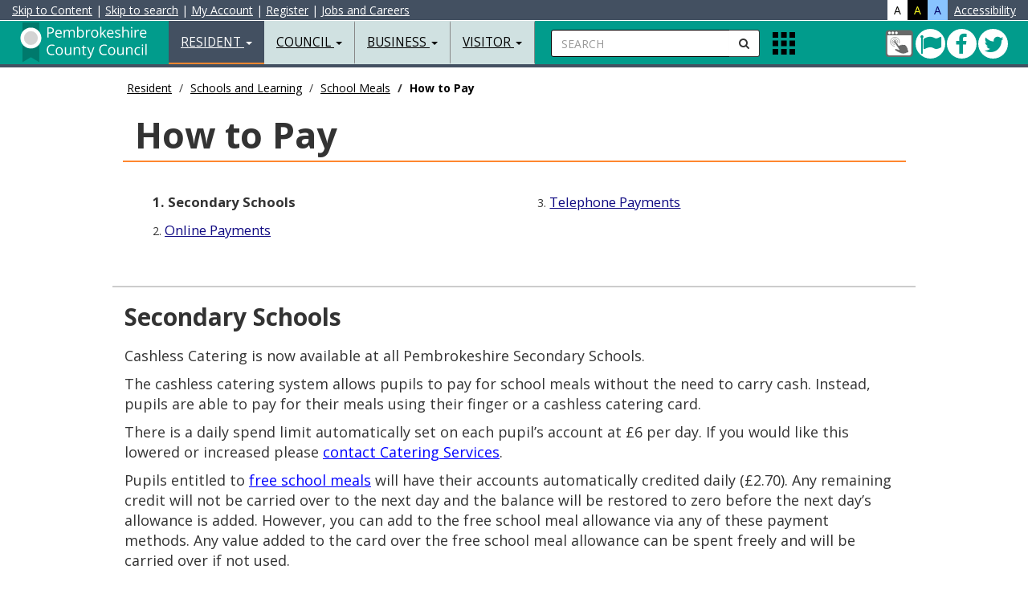

--- FILE ---
content_type: text/html
request_url: https://www.pembrokeshire.gov.uk/cashless-how-to-pay/cashless-catering-secondary-schools
body_size: 37899
content:
<!DOCTYPE html>
<html lang="en-gb">
<head>

<meta charset="utf-8">
<meta http-equiv="X-UA-Compatible" content="IE=edge">
<meta name="viewport" content="width=device-width, initial-scale=1.0, minimum-scale=1.0" />



<title>Secondary Schools - Pembrokeshire County Council</title>

<!-- BING VERIFY META DATA -->
<meta name="msvalidate.01" content="A784555C2FDC373F6480E31CF49FAF80" />
<!-- GOOGLE VERIFY META DATA -->
<meta name="google-site-verification" content="Cq-rVCaDzWhG-GTQBY-SYtJeDDnCYC28b2iI4BredRg" />
<!-- ALT LANG META DATA -->
<link rel="alternate" hreflang="cy" href="https://www.sir-benfro.gov.uk/cashless-sut-i-dalu/arlwyo-heb-arian-ysgolion-uwchradd">
<!-- AUTH META DATA -->
<meta content="authenticity_token" name="csrf-param">
<meta content="00f02tPV3a0N1is0U1m11XA8jmusCz4397Hy4FR4V117E33mtT21052oB9O486x68IG75vz0392237lHAbG7bbEP6E365jJ9Lh9z" name="csrf-token">
<!-- CMS META DATA -->
<meta name="theme-color" content="#000000">
<meta name="msapplication-navbutton-color" content="#000000">
<meta name="apple-mobile-web-app-capable" content="yes">
<meta name="apple-mobile-web-app-status-bar-style" content="black">
<meta name="robots" content="INDEX, NOODP">
<meta name="description" content="">
<meta name="keywords" content="">
<meta property="fb:app_id" content="365990863114">
<meta property="og:type" content="article">
<meta property="og:title" content="Secondary Schools">
<meta property="og:url" content="https://www.pembrokeshire.gov.uk/cashless-how-to-pay">
<meta property="og:image" content="https://cdn.pembrokeshire.gov.uk/images/logo-share.png">
<meta property="og:image:width" content="200">
<meta property="og:image:height" content="200">
<meta property="og:description" content="">
<meta property="article:published_time" content="2017-07-21T15:19:00+00:00">
<meta property="article:expiration_time" content="2033-10-25T00:00:00+00:00">
<meta property="article:author" content="https://www.facebook.com/PembrokeshireCountyCouncil">
<meta name="twitter:card" content="summary">
<meta name="twitter:site" content="@Pembrokeshire">
<meta name="twitter:creator" content="@Pembrokeshire">
<meta name="twitter:url" content="https://www.pembrokeshire.gov.uk/cashless-how-to-pay">
<meta name="twitter:title" content="Secondary Schools">
<meta name="twitter:text:description" content="">
<meta name="twitter:image" content="https://cdn.pembrokeshire.gov.uk/images/logo-share.png">

<!-- BOOTSTRAP -->
<link href="https://cdn.pembrokeshire.gov.uk/bootstrap/bootstrap.min.css" rel="stylesheet">

<!-- MODERNIZR -->
<script src="https://cdn.pembrokeshire.gov.uk/js/modernizr-custom.js"></script>

<!-- OWL STYLES -->
<link rel="stylesheet" href="https://cdn.pembrokeshire.gov.uk/css/owl.carousel.css">

<!-- FONT AWESOME STYLES --> 
<link href="https://cdn.pembrokeshire.gov.uk/css/font-awesome.min.css" rel="stylesheet">

<!-- GOOGLE FONTS -->
<link href="https://fonts.googleapis.com/css?family=Open+Sans:400,400italic,500,700,900" rel="stylesheet" type="text/css">
<link href="https://fonts.googleapis.com/css?family=Roboto" rel="stylesheet">
<link href="https://fonts.googleapis.com/css?family=Raleway" rel="stylesheet">


<!-- NEWS TIMELINE -->
<link rel="stylesheet" type="text/css" href="https://cdn.pembrokeshire.gov.uk/css/timeline.css">

<!-- IE BUG FIX STYLES --> 
<link href="https://cdn.pembrokeshire.gov.uk/css/ie10-viewport-bug-workaround.css" rel="stylesheet">

<!-- JS LOAD -->
<script src="https://cdn.pembrokeshire.gov.uk/js/jquery.min.js"></script>
<script src="https://cdn.pembrokeshire.gov.uk/bootstrap/bootstrap.min.js"></script>

<script src="https://cdn.pembrokeshire.gov.uk/js/jquery.matchHeight.js"></script>

<!--[if lt IE 9]>
  <script src="https://oss.maxcdn.com/html5shiv/3.7.2/html5shiv.min.js"></script>
  <script src="https://oss.maxcdn.com/respond/1.4.2/respond.min.js"></script>
<![endif]-->

  <!-- CMS RICH SNIPPET DATA -->
  <script type="application/ld+json">
  {
    "@context": "https://www.schema.org",
    "@type": "GovernmentOrganization",
    "name": "https://www.facebook.com/PembrokeshireCountyCouncil",
    "url": "https://www.pembrokeshire.gov.uk/cashless-how-to-pay/cashless-catering-secondary-schools",
    "address": {
      "@type": "PostalAddress",
      "streetAddress": "County Hall",
      "addressLocality": "Haverfordwest",
      "addressRegion": "Pembrokeshire",
      "postalCode": "SA61 1TP",
      "addressCountry": "UK"
      }
    }
  </script>
<script type="application/ld+json">{ "@context": "https://schema.org", "@type": "BreadcrumbList", "itemListElement": [{"@type": "ListItem", "position": 1, "item": { "@id": "https://www.pembrokeshire.gov.uk/resident", "name": "Resident" } },{"@type": "ListItem", "position": 2, "item": { "@id": "https://www.pembrokeshire.gov.uk/schools-and-learning", "name": "Schools and Learning" } },{"@type": "ListItem", "position": 3, "item": { "@id": "https://www.pembrokeshire.gov.uk/school-meals", "name": "School Meals" } },{"@type": "ListItem", "position": 4, "item": { "@id": "https://www.pembrokeshire.gov.uk/cashless-how-to-pay", "name": "How to Pay" } }] } </script>

<!-- PCC STYLES -->
<link href="https://cdn.pembrokeshire.gov.uk/css/pcc-third.css" rel="stylesheet">

<!--OPEN LAYERS-->
<!--<link rel='stylesheet' href='https://cdn.pembrokeshire.gov.uk/modularmaps/ol4_6_5.css'>
<script src='https://cdn.pembrokeshire.gov.uk/modularmaps/ol4_6_5.js'></script>	
<script src='https://cdn.pembrokeshire.gov.uk/modularmaps/proj4.js'></script>-->

<script src='https://cdn.pembrokeshire.gov.uk/modularmaps/2.0/proj4.js'></script>
<script src="https://cdn.pembrokeshire.gov.uk/modularmaps/2.0/ol/dist/ol.js"></script>
<link rel="stylesheet" href="https://cdn.pembrokeshire.gov.uk/modularmaps/2.0/ol/ol.css">



</head>

<body data-lang="eng"><!--  cookiecuttr template, please do not remove  --><!-- ^^^^ ReadTextFile(template_cookieassent.htm) ^^^^ -->

<!-- Latest Version -->
<script src="https://cc.cdn.civiccomputing.com/9/cookieControl-9.x.min.js" type="text/javascript"></script>

<script src="https://cdn.pembrokeshire.gov.uk/js/cookieconfig.js"></script>


<div id="search-bar">
<a name="skiptosearch"></a>
   <form style="width:100%; padding-top:13px;  padding-left:20px;"  method="get" action="/search">
    <div class="input-group">
<label for="mobSearch" class="nodisplay">Search</label>
      <input type="text" class="form-control input-search" name="q" id="mobSearch" placeholder="Enter your keywords here...">
      <span class="input-group-btn">
      <button class="btn btn-default btn-search" type="submit" name="search button" style="border-radius:0px 0px 0px 0px;"><i class="fa fa-search"></i><span class="nodisplay">Submit Search</span></button>
      </span> <button id="closeTopSearch" style="background-color:rgba(225,225,225,0); border:none" class="fa fa-times"><span class="nodisplay">close search</span></button></div>
  </form>
</div>
<nav class="navbar navbar-default navbar-fixed-top">
  <div class="container-fluid" style="" id="AccessibilityBar">
 
  <a id="contentSkip" href="#skip" title="Skip to content">Skip to Content</a> <!--&#187; -->| <a id="searchSkip" href="#skiptosearch" title="Skip to search">Skip to search</a> | <a href="https://account.pembrokeshire.gov.uk/">My Account</a><span class="hidden-xs"> | </span><a class="hidden-xs" href="https://login.pembrokeshire.gov.uk/en/Register?clientId=79D778B2-5265-4312-89EA-FFB023D4E374">Register</a><span class="hidden-xs"> | </span><a class="hidden-xs" href="/jobs-and-careers">Jobs and Careers</a>

<div style="color:#fff; float:right;"> 
<div style="background-color:#fff; color:#000;float:left; padding-left:8px; padding-right:8px; cursor:pointer;" id="standardView" class="accessibilityColour" role="button"  tabindex="0">A</div>
<div style="background-color:#000; color:#fcff2b;float:left; padding-left:8px; padding-right:8px; cursor:pointer;" id="hicontrastView" class="accessibilityColour" role="button" tabindex="0">A</div>
<div style="background-color:#89c4ff; color:#000066;float:left; padding-left:8px; padding-right:8px; cursor:pointer;" id="blueschemeView" class="accessibilityColour" role="button" tabindex="0">A</div>
<div style="float:left; padding-left:8px;"><a href="/accessibility/accessibility-statement">Accessibility</a></div>
 </div>
 
  </div>
  <div class="container-fluid"> 

    <!-- Brand and toggle get grouped for better mobile display -->
	
    <div class="navbar-header" id="navHeaderLeft">
      <button type="button" id="navColToggle" class="navbar-toggle collapsed" data-toggle="collapse" data-target="#bs-example-navbar-collapse-1" aria-expanded="false"> <span class="sr-only">Toggle navigation</span> <span class="icon-bar"></span> <span class="icon-bar"></span> <span class="icon-bar"></span> </button>
      <div id="colBtnContain" class="visible-xs">
        <button class="btn btn-default btn-search navSearchBtn" id="colSearchBtn" type="button"><i class="fa fa-search"></i><span class="nodisplay">Search</span></button>

        <button alt="Apps" class="gridIcon" data-html="true" data-toggle="popover" title="Apps" data-content="<p class='popMe'></p>" data-placement="bottom"><span class="nodisplay">Apps Menu</span></button>
 </div>
      <div class="navbar-brand"><a href="/resident" class="pull-left" id="logoLink" title="Resident Home Page">
<img src="https://cdn.pembrokeshire.gov.uk/images/top-left-logo-white-eng.svg" alt="Pembrokeshire County Council Logo - Home" style="width: 180px; height: 55px;">
<span class="nodisplay">Resident Home Page</span></a> </div>
    </div>
    
    <!-- Collect the nav links, forms, and other content for toggling -->
    <div class="collapse navbar-collapse" id="bs-example-navbar-collapse-1">
      <ul class="nav navbar-nav">
        <li class="dropdown active"> <a href="#" class="dropdown-toggle" data-toggle="dropdown" role="button" aria-haspopup="true" aria-expanded="false">Resident <span class="caret"></span></a>
        
<!-- BOOT_TOPNAV START -->
          <ul class="dropdown-menu">
            <li><a href="/alerts-closures-and-emergencies">Alerts&#44; Closures and Emergencies</a></li><!-- ID: 22 -->
            <li><a href="/animals-pests-and-environmental-health">Animals&#44; Pests and Environmental Health</a></li><!-- ID: 19 -->
            <li><a href="/benefits-support-and-grants">Benefits&#44; Support and Grants</a></li><!-- ID: 14 -->
            <li><a href="/births-deaths-marriages-and-civil-partnerships">Births Deaths Marriages and Civil Partnerships</a></li><!-- ID: 18 -->
            <li><a href="/consumer-advice">Consumer Advice</a></li><!-- ID: 218 -->
            <li><a href="/children-young-people-and-families">Children&#44; Young People and Families</a></li><!-- ID: 21 -->
            <li><a href="/my-account">My Account Information</a></li><!-- ID: 124 -->
            <li><a href="/council-tax">Council Tax</a></li><!-- ID: 7 -->
            <li><a href="/food-and-drink">Food and Drink</a></li><!-- ID: 169 -->
            <li><a href="https://costofliving.pembrokeshire.gov.uk">Cost of living support</a></li><!-- ID: 615 -->
            <li><a href="/housing">Housing</a></li><!-- ID: 15 -->
            <li><a href="/jobs-and-careers">Jobs and Careers </a></li><!-- ID: 16 -->
            <li><a href="/leisure-and-activities">Leisure and Activities</a></li><!-- ID: 13 -->
            <li><a href="/libraries-and-culture">Libraries and Culture </a></li><!-- ID: 17 -->
            <li><a href="/parking-roads-and-transport">Parking&#44; Roads and Transport</a></li><!-- ID: 9 -->
            <li><a href="/planning-and-building-control">Planning and Building Control</a></li><!-- ID: 11 -->
            <li><a href="/schools-and-learning">Schools and Learning</a></li><!-- ID: 8 -->
            <li><a href="/social-services-and-wellbeing">Social Services and Wellbeing</a></li><!-- ID: 12 -->
            <li><a href="/waste-and-recycling">Waste and Recycling</a></li><!-- ID: 10 -->
            <li><a href="/your-community">Your Community</a></li><!-- ID: 265 -->
            <li><a href="/pembrokeshire-plus">Pembrokeshire Plus</a></li><!-- ID: 529 -->
            <li role="separator" class="divider"></li>
            <li><a href="/resident">Resident Homepage</a></li><!-- ID: 2 -->
          </ul>
<!-- BOOT_TOPNAV END -->
        </li>
        <li class="dropdown"> <a href="#" class="dropdown-toggle" data-toggle="dropdown" role="button" aria-haspopup="true" aria-expanded="false">Council <span class="caret"></span></a>
          
<!-- BOOT_TOPNAV START -->
          <ul class="dropdown-menu">
            <li><a href="/the-council-and-democracy">The Council and Democracy</a></li><!-- ID: 543 -->
            <li><a href="/customer-service">Customer Service</a></li><!-- ID: 167 -->
            <li><a href="/elections-and-voting">Elections and Voting</a></li><!-- ID: 119 -->
            <li><a href="/finance-and-business">Finance and Business</a></li><!-- ID: 112 -->
            <li><a href="/have-your-say">Have your say</a></li><!-- ID: 118 -->
            <li><a href="/information-governance">Information Governance</a></li><!-- ID: 113 -->
            <li><a href="/overview-and-scrutiny">Overview and Scrutiny</a></li><!-- ID: 152 -->
            <li><a href="/performance-and-statistics">Performance and Statistics</a></li><!-- ID: 115 -->
            <li><a href="/policies-and-procedures">Policies and Procedures</a></li><!-- ID: 116 -->
            <li><a href="/public-services-board">Public Services Board</a></li><!-- ID: 150 -->
            <li><a href="/town-and-community-councils">Town and Community Councils</a></li><!-- ID: 120 -->
            <li><a href="/coroners-office">Coroner's Office</a></li><!-- ID: 528 -->
            <li role="separator" class="divider"></li>
            <li><a href="/council">Council Homepage</a></li><!-- ID: 3 -->
          </ul>
<!-- BOOT_TOPNAV END -->
        </li>
        <li class="dropdown"> <a href="#" class="dropdown-toggle" data-toggle="dropdown" role="button" aria-haspopup="true" aria-expanded="false">Business <span class="caret"></span></a>
          
<!-- BOOT_TOPNAV START -->
          <ul class="dropdown-menu">
            <li><a href="/business-advice-and-support">Business Advice and Support</a></li><!-- ID: 31 -->
            <li><a href="/business-rates">Business Rates</a></li><!-- ID: 30 -->
            <li><a href="/food-safety-and-standards">Food Safety and Standards</a></li><!-- ID: 32 -->
            <li><a href="/health-and-safety">Health and Safety</a></li><!-- ID: 230 -->
            <li><a href="https://www.pembrokeshire.gov.uk/consumer-advice">Consumer Advice</a></li><!-- ID: 433 -->
            <li><a href="/land-and-property">Land and Property</a></li><!-- ID: 29 -->
            <li><a href="/licensing">Licensing</a></li><!-- ID: 28 -->
            <li><a href="/trade-waste">Trade Waste</a></li><!-- ID: 26 -->
            <li><a href="/trading-standards">Trading Standards</a></li><!-- ID: 27 -->
            <li><a href="/port-health">Port Health</a></li><!-- ID: 441 -->
            <li><a href="/events-toolkit">Events Toolkit</a></li><!-- ID: 476 -->
            <li><a href="/purchasing-and-procurement">Purchasing and Procurement</a></li><!-- ID: 641 -->
            <li role="separator" class="divider"></li>
            <li><a href="/business">Business Homepage</a></li><!-- ID: 4 -->
          </ul>
<!-- BOOT_TOPNAV END -->
        </li>
        <li class="dropdown"> <a href="#" class="dropdown-toggle" data-toggle="dropdown" role="button" aria-haspopup="true" aria-expanded="false">Visitor <span class="caret"></span></a>
          
<!-- BOOT_TOPNAV START -->
          <ul class="dropdown-menu">
            <li><a href="https://www.visitpembrokeshire.com/holiday-accommodation/">Accommodation </a></li><!-- ID: 139 -->
            <li><a href="https://www.visitpembrokeshire.com/activities-adventure/">Activities and Adventure</a></li><!-- ID: 141 -->
            <li><a href="https://www.visitpembrokeshire.com/attractions-events/">Attractions and Events</a></li><!-- ID: 140 -->
            <li><a href="https://www.visitpembrokeshire.com/explore-pembrokeshire/beaches/">Beaches</a></li><!-- ID: 144 -->
            <li><a href="/parking-in-pembrokeshire">Car parks and Permits</a></li><!-- ID: 146 -->
            <li><a href="/leisure-outdoors">Explore the Outdoors</a></li><!-- ID: 405 -->
            <li><a href="https://www.visitpembrokeshire.com/explore-pembrokeshire/coast-path/">Pembrokeshire Coast Path</a></li><!-- ID: 142 -->
            <li><a href="/map-data/public-toilets-map">Public Conveniences</a></li><!-- ID: 147 -->
            <li><a href="/parking-roads-and-transport">Public Transport</a></li><!-- ID: 148 -->
            <li><a href="https://www.visitpembrokeshire.com/explore-pembrokeshire/towns-and-villages/">Towns and Villages</a></li><!-- ID: 143 -->
            <li><a href="/customer-service-centres">Customer Service Centres</a></li><!-- ID: 434 -->
            <li><a href="/testbannerrep">Pembrokeshire Youth Bank</a></li><!-- ID: 649 -->
            <li role="separator" class="divider"></li>
            <li><a href="/visitor">Visitor Homepage</a></li><!-- ID: 5 -->
          </ul>
<!-- BOOT_TOPNAV END -->
        </li>
        <li class="dropdown hidden-sm hidden-md hidden-lg"> <a href="#" class="dropdown-toggle" data-toggle="dropdown" role="button" aria-haspopup="true" aria-expanded="false">My Account Information <span class="caret"></span></a>
          
<!-- BOOT_TOPNAV START -->
          <ul class="dropdown-menu">
            <li><a href="/make-a-payment">Make a Payment</a></li><!-- ID: 196 -->
            <li><a href="/report-a-problem">Report a Problem</a></li><!-- ID: 197 -->
            <li><a href="/make-a-request">Make a Request</a></li><!-- ID: 198 -->
            <li role="separator" class="divider"></li>
            <li><a href="/my-account">My Account Information Homepage</a></li><!-- ID: 124 -->
          </ul>
<!-- BOOT_TOPNAV END -->
        </li>
      </ul>

      <form id="searchContain" class="navbar-left hidden-xs" method="get" action="/search">
        <div class="input-group">
 <label for="searchBox" class="nodisplay">Search</label>
          <input type="text" id="searchBox" name="q" class="form-control input-search" placeholder="SEARCH">
          <span class="input-group-btn">
          <button class="btn btn-default btn-search navSearchBtn" id="navSearchBtn" type="submit" name="Search"><span class="nodisplay">submit</span><i class="fa fa-search"></i></button>
          </span> </div>
      </form>
      <ul class="nav navbar-nav navbar-left hidden-xs">
        <li>
          <div class="appIconContain">  <button alt="Apps" class="gridIcon" data-html="true" data-toggle="popover" title="Apps" data-content="<p class='popMe'></p>" data-placement="bottom"><span class="nodisplay">Apps Menu</span></button> </div>
        </li>
      </ul>
      <ul id="navRightIcons" class="nav navbar-nav navbar-right tbl" style="padding-top:10px;">
        <li>
        <div class="tblcell" id="socialNavHead">
          <a href="https://account.pembrokeshire.gov.uk" title="Login to MyAccount">
            <span class="nodisplay">My Account</span>
            <svg width="36" height="36">
              <image xlink:href="https://cdn.pembrokeshire.gov.uk/images/myaccount.svg" width="36" height="36" />
            </svg>
          </a>
          <a href="https://twitter.com/pembrokeshire" class="icon twitter" target="_blank" title="Follow us on Twitter">
            <span class="nodisplay">Twitter</span>
            <i class="fa fa-twitter" aria-hidden="true"></i>
          </a>
          <a href="https://www.facebook.com/PembrokeshireCountyCouncil" class="icon facebook" target="_blank" title="Connect with us on Facebook">
            <span class="nodisplay">Facebook</span>
            <i class="fa fa-facebook" aria-hidden="true"></i>
          </a>
          <a href="/cleddau-bridge" class="icon bridge green" title="The Cleddau Bridge is currently open to all vehicles">
            <span class="nodisplay">Cleddau Bridge green</span>
            <i class="fa fa-flag" aria-hidden="true"></i>
          </a>
        </div>

        </li>
      </ul>
    </div>
    <!-- /.navbar-collapse --> 
  </div>
  <!-- /.container-fluid --> 
</nav>
<a name="skip"></a>


<main class="container-fluid bd-top">
<div class="maxholder" style="margin-top:90px;">





  <div class="hidden-xs hidden-sm col-lg-10 col-lg-offset-1"><ol class="breadcrumb"><li><a href="/resident">Resident</a></li>
<li><a href="/schools-and-learning">Schools and Learning</a></li>
<li><a href="/school-meals">School Meals</a></li>
<li class="active">How to Pay</li>
</ol></div>
  <div class="container-fluid clearfix" id="third"><div class="col-xs-12 col-sm-12 col-md-12 col-lg-10 col-lg-offset-1 thirdh1outer clearfix"><h1>How to Pay</h1></div></div>
  <div class="container-fluid clearfix hidden-xs hidden-sm"><div class="row" id="sectionMenu"><div class="col-xs-12 col-sm-12 col-md-12 col-lg-10 col-lg-offset-1"><div class="col-md-6"><div class="col-md-12 clearfix"><strong>1. Secondary Schools</strong></div><!-- ORDER: 1 -->
<div class="col-md-12 clearfix">2. <a href="/cashless-how-to-pay/online-cashless-payments">Online Payments</a></div><!-- ORDER: 2 --></div><div class="col-md-6"><div class="col-md-12 clearfix">3. <a href="/cashless-how-to-pay/cashless-telephone-payments">Telephone Payments</a></div><!-- ORDER: 3 --></div></div></div></div><div class="container-fluid clearfix hidden-md hidden-lg"><div class="row"> <label for="mobileMenu" class="noDisplay">Page Menu</label><select class="form-control" id="mobileMenu"><option value="/cashless-how-to-pay/cashless-catering-secondary-schools" selected="selected" disabled="disabled">Secondary Schools</option>
<option value="/cashless-how-to-pay/online-cashless-payments">Online Payments</option>
<option value="/cashless-how-to-pay/cashless-telephone-payments">Telephone Payments</option></select></div></div>
  <div class="container-fluid clearfix">
  <div class="row">
<main>
    <div class="col-xs-12 col-sm-12 col-md-12 col-lg-10 col-lg-offset-1 bodyTxt">
      <h2>Secondary Schools</h2>
      <p>Cashless Catering is now available at all Pembrokeshire Secondary Schools.</p>
<p>The cashless catering system allows pupils to pay for school meals without the need to carry cash. Instead, pupils are able to pay for their meals using their finger or a cashless catering card.</p>
<p>There is a daily spend limit automatically set on each pupil&#8217;s account at &#163;6 per day.&#160;If you would like this lowered or increased please&#160;<a title="contact Catering Services" href="https://www.pembrokeshire.gov.uk/school-meals/catering-contact-us" target="_self">contact Catering Services</a>.</p>
<p>Pupils entitled to&#160;<a title="free school meals" href="https://www.pembrokeshire.gov.uk/school-meals/free-school-meals" target="_self">free school meals</a>&#160;will have their accounts automatically credited daily (&#163;2.70).&#160;Any remaining credit will not be carried over to the next day and the balance will be restored to zero before the next day&#8217;s allowance is added.&#160;However, you can add to the free school meal allowance via any of these payment methods.&#160;Any value added to the card over the free school meal allowance can be spent freely and will be carried over if not used.</p>
<p>Cashless Catering Card -&#160;<a title="Online Payments" href="https://www.pembrokeshire.gov.uk/cashless-how-to-pay/online-cashless-payments" target="_self">Online Payments<br /> </a><a title="Telephone payments" href="https://www.pembrokeshire.gov.uk/cashless-how-to-pay/cashless-telephone-payments" target="_self">Telephone Payments&#160;</a><br /> <a title="Customer Service Centre" href="https://www.pembrokeshire.gov.uk/customer-service-centres" target="_self">Customer Service Centre</a></p>
<p>&#160;</p>
<h3><strong><strong>Cashless Catering Card</strong></strong></h3>
<p>Cards are provided by your child&#8217;s school.&#160;If your child loses their card it will be suspended and a new card will be issued.&#160;The school meals account number will not change and the balance from the old card will be transferred over, but there will be a small charge of &#163;2 for the replacement card.<br /><br /></p>
<h3><strong>Cashless Biometric System</strong></h3>
<p>The Biometric System allows your child to pay for school meals by scanning their finger at the till instead of their Cashless Catering card.</p>
<p>This system is governed by the Welsh Government Department for Education, Protection of Biometric Information in Schools and Colleges, which can be viewed at <a title="Protection of biometric information in schools and colleges (opens in a new tab)" href="https://www.gov.wales/protection-biometric-information-schools-and-colleges-html" target="_blank">Protection of biometric information in schools and colleges (opens in a new tab)</a></p>
<h4><strong><br />What is Biometric?</strong></h4>
<p>The Biometric System uses the finger and its image to uniquely identify each student. The system will take measurements of a child&#8217;s finger and convert the measurements into a unique code which will be stored on the system.</p>
<p>The system will only store a short string of encrypted numbers; it will not store an image of a fingerprint.</p>
<p>Once the Cashless account is credited the pupil will place their finger on the EPOS terminal, which will recognise their account details and allow them to purchase items.</p>
<p>&#160;</p>
<h4><strong>Is my child&#8217;s biometric information secure?</strong></h4>
<p>Information is stored on a secure Biometric Server within the school, with restricted access. It is fully compliant with all legislation and The Data Protection Act 2018.</p>
<p>When your child leaves the school their biometric data will be securely deleted.</p>
<p>&#160;</p>
<h4><strong>How does my child register on the Biometric System?</strong></h4>
<p>We require at least one parent/guardian to complete a <a href="/objview.asp?object_id=11289&amp;language=">Biometric Consent Form </a>&#160;before we can process a pupil&#8217;s biometric data. The pupil must then present the completed consent form at the biometric terminal in the school canteen where a member of staff will then register them on the system.<br /><br /></p>
<p>We will not process biometric data of pupils where:</p>
<ol>
<li>No parent/guardian has consented in writing.</li>
<li>A pupil refuses to participate; a pupil&#8217;s objection overrides any parental consent.</li>
<li>A parent/guardian has objected in writing, even if another parent/guardian has given written consent.</li>
</ol>
<p>Consent will be valid until a child leaves school however this consent can be withdrawn at any time in writing from a parent/guardian.</p>
<p>&#160;</p>
<h4><strong>What happens if I do not want my child to register on the Biometric System?</strong></h4>
<p>The Biometric System is not compulsory. If you do not want to sign the consent form, your child will be issued with a Cashless Catering card instead which they can scan at the till in order to purchase school meals.</p>
<p>&#160;</p>
<h3><strong>Contact Us</strong></h3>
<p>For further information please contact <a title="email address" href="mailto:cashless.catering@pembrokeshire.gov.uk" target="_blank">cashless.catering@pembrokeshire.gov.uk</a></p>
    </div>
</main>
  </div>
  <div class="row">
    <div class="col-xs-12 col-sm-12 col-md-12 col-lg-10 col-lg-offset-1">
      
      <!-- CHECKING PREV NEXT, NAV: '384', POS: '1', ART_ID: '2076', COUNT: '1' -->
      <!-- CHECKING MODERN.GOV PREV NEXT, NAV-DB: '384', DIR: '384', POS: '1', URL: '/cashless-how-to-pay/cashless-catering-secondary-schools', COUNT: '3' -->
<ul class="col-xs-12 col-sm-12 col-md-12 col-lg-12 back-next"> <li class="pull-right"><a class="next-btn" href="/cashless-how-to-pay/online-cashless-payments">Next</a></li></ul>
    </div>
  </div>

  <div class="row">

    <div class="col-xs-12 col-sm-12 col-md-12 col-lg-10 col-lg-offset-1">

      <div class="text-right"><small><strong>ID:</strong> 2076, revised 26/10/2023</small></div>

<a href="#" id="printlink" onclick="window.print();" style="cursor:pointer; float: left;"><i class="fa fa-print" style="padding-right:3px;"></i>Print</a>


    </div>
  </div>
</div>

<script>
function forwardArticle(forward,url){
let isForward = forward.toLowerCase()=='forward';
if(window.location.href!==url && isForward){
window.location.href = url;
}
}


</script>
<!-- ^^^^ ReadTextFile(ID=3 ) ^^^^ -->
</div>
<br><br>
</main>

  <div id="popoverHTML">
    <div class="tbl poptbl">
      <div class="tblrow">
        <div class="tblcell poptoppad">
          <a href="https://account.pembrokeshire.gov.uk/Page/School-Payments/Cashless-Catering">
            <svg width="65" height="62">
              <image xmlns:xlink="http://www.w3.org/1999/xlink" xlink:href="https://cdn.pembrokeshire.gov.uk/images/pop-over-cashlesscatering.svg" width="70" height="70"></image>
            </svg>
          <span class="nodisplay">Cashless Catering</span>
          </a><br>
          <a href="https://account.pembrokeshire.gov.uk/Page/School-Payments/Cashless-Catering">Cashless Catering</a>
        </div>
        <div class="tblcell poptoppad">
          <a href="/current-vacancies">
            <svg width="65" height="62">
              <image xmlns:xlink="http://www.w3.org/1999/xlink" xlink:href="https://cdn.pembrokeshire.gov.uk/images/pop-over-vaccancies.svg" width="70" height="70"></image>
            </svg>
          <span class="nodisplay">Job Vacancies</span>
          </a><br>
          <a href="/current-vacancies">Job Vacancies</a>
        </div>
        <div class="tblcell poptoppad">
          <a href="https://www.choicehomespembrokeshire.org">
            <svg width="65" height="62">
              <image xmlns:xlink="http://www.w3.org/1999/xlink" xlink:href="https://cdn.pembrokeshire.gov.uk/images/pop-over-choicehomes.svg" width="70" height="70"></image>
            </svg>
          <span class="nodisplay">Bid for a Home</span>
          </a><br>
          <a href="https://www.choicehomespembrokeshire.org">Bid for a Home</a>
        </div>
      </div>
      <div class="tblrow">
        <div class="tblcell popcell poppad">
          <a href="https://pembrokeshireleisure.co.uk/">
            <svg width="65" height="62">
              <image xmlns:xlink="http://www.w3.org/1999/xlink" xlink:href="https://cdn.pembrokeshire.gov.uk/images/pop-over-leisure.svg" width="70" height="70"></image>
            </svg>
          <span class="nodisplay">Leisure Booking</span>
          </a><br>
          <a href="https://pembrokeshireleisure.co.uk/">Leisure Booking</a>
        </div>
        <div class="tblcell popcell poppad">
          <a href="https://libraries.pembrokeshire.gov.uk/iguana/www.main.cls?p=*&amp;v=c97386a2-914a-40c2-bd8d-df4c273175e6">
            <svg width="65" height="62">
              <image xmlns:xlink="http://www.w3.org/1999/xlink" xlink:href="https://cdn.pembrokeshire.gov.uk/images/pop-over-library.svg" width="70" height="70"></image>
            </svg>
          <span class="nodisplay">Reserve Book</span>
          </a><br>
          <a href="https://libraries.pembrokeshire.gov.uk/iguana/www.main.cls?p=*&amp;v=c97386a2-914a-40c2-bd8d-df4c273175e6">Reserve Book</a>
        </div>
        <div class="tblcell popcell poppad">
          <a href="https://account.pembrokeshire.gov.uk">
            <svg width="65" height="62">
              <image xmlns:xlink="http://www.w3.org/1999/xlink" xlink:href="https://cdn.pembrokeshire.gov.uk/images/pop-over-myaccount.svg" width="70" height="70"></image>
            </svg>
          <span class="nodisplay">My Account</span>
          </a><br>
          <a href="https://account.pembrokeshire.gov.uk">My Account</a>
        </div>
      </div>
      <div class="tblrow">
        <div class="tblcell popcell poppad">
          <a href="/make-a-payment">
            <svg width="65" height="62">
              <image xmlns:xlink="http://www.w3.org/1999/xlink" xlink:href="https://cdn.pembrokeshire.gov.uk/images/wallet.svg" width="70" height="70"></image>
            </svg>
          <span class="nodisplay">Pay</span>
          </a><br>
          <a href="/make-a-payment">Pay</a>
        </div>
        <div class="tblcell popcell poppad">
          <a href="/report-a-problem">
            <svg width="65" height="62">
              <image xmlns:xlink="http://www.w3.org/1999/xlink" xlink:href="https://cdn.pembrokeshire.gov.uk/images/report-2-alt.svg" width="70" height="70"></image>
            </svg>
          <span class="nodisplay">Report</span>
          </a><br>
          <a href="/report-a-problem">Report</a>
        </div>
        <div class="tblcell popcell poppad">
          <a href="/make-a-request">
            <svg width="65" height="62">
              <image xmlns:xlink="http://www.w3.org/1999/xlink" xlink:href="https://cdn.pembrokeshire.gov.uk/images/apply-2-alt.svg" width="70" height="70"></image>
            </svg>
          <span class="nodisplay">Request</span>
          </a><br>
          <a href="/make-a-request">Request</a>
        </div>
      </div>
    </div>
  </div>


<footer>
  <div class="container-fluid">
    <div class="row" id="AtoZCookies">
&nbsp;
    </div>
  </div>
  <div class="container-fluid">
    <div class="row pcc-footer">
      <div class="col-xs-12 col-sm-12 col-md-4 col-lg-4">
        <div class="clearfix" style="margin-bottom: 10px; margin-top: 10px;">
         <h2 style="font-size:18px; margin-top:10px;"><i class="fa fa-map-marker"></i> Address</h2>
        <div style="margin-bottom: 20px;">
          Pembrokeshire County Council,<br>
          County Hall,<br>
          Haverfordwest,<br>
          Pembrokeshire,<br>
          SA61 1TP.
        </div>
        </div>
        
      </div>
	  
      <div class="col-xs-12 col-sm-12 col-md-4 col-lg-4" id="fbconnect">
        <div class="clearfix" style="margin-bottom: 10px; margin-top: 10px;">
          
		<h2 style="font-size:18px; margin-top:10px;"><i class="fa fa-envelope-o"></i> Contact</h2>
        <div class="row" style="margin-bottom: 30px;">
          <div class="col-xs-12 col-sm-12 col-md-12 col-lg-12"><a href="mailto:enquiries@pembrokeshire.gov.uk?subject=Website%20Enquiry:%20Secondary%20Schools">enquiries@pembrokeshire.gov.uk</a></div>
        </div>
        <div class="row">
          <div class="col-xs-1 col-sm-1 col-md-1 col-lg-1"><i class="fa fa-phone-square"></i></div>
          <div class="col-xs-5 col-sm-5 col-md-5 col-lg-5">Telephone:<br>Monday to Friday, 9am &#8211; 5pm</div>
          <div class="col-xs-6 col-sm-6 col-md-6 col-lg-6">01437 764551</div>
        </div>
        <div class="row" style="margin-top:8px;">
          <div class="col-xs-1 col-sm-1 col-md-1 col-lg-1"><i class="fa fa-exclamation-triangle"></i></div>
          <div class="col-xs-5 col-sm-5 col-md-5 col-lg-5">Emergency out of hours:</div>
          <div class="col-xs-6 col-sm-6 col-md-6 col-lg-6">0345 601 5522*</div>
        </div>

        <div class="row" style="margin-top:8px;">
          <div class="col-xs-1 col-sm-1 col-md-1 col-lg-1"><i class="fa fa-exclamation-triangle"></i></div>
          <div class="col-xs-5 col-sm-5 col-md-5 col-lg-5">Social Services Emergency Duty Team:</div>
          <div class="col-xs-6 col-sm-6 col-md-6 col-lg-6">0300 123 5519*</div>
        </div>
     
		  
        <div class="row" style="margin-top:8px;">
          <div class="col-xs-1 col-sm-1 col-md-1 col-lg-1">*</div>
          <div class="col-xs-11 col-sm-11 col-md-11 col-lg-11">5pm &#8211; 9am, Monday to Friday, 24 hours Saturday, Sunday and bank holidays</div>
        </div>

        </div>
        <div class="fb_footer clearfix"></div>
      </div>
      <div class="col-xs-12 col-sm-12 col-md-4 col-lg-4">
	   <div class="clearfix" style="margin-bottom: 10px; margin-top: 10px;">
       <h2 style="font-size:18px; margin-top:10px;"><i class="fa fa-list-ul"></i> Policy</h2>
    
        <div id="privacycookies" class="row" style="margin-bottom: 30px;">
          <div class="col-xs-12 col-sm-3 col-md-3 col-lg-3 text-center"><a href="/privacy-promise">Privacy/Data</a></div>
          <div class="col-xs-12 col-sm-3 col-md-3 col-lg-3 text-center"><a href="/online-service/privacy-and-cookies">Cookies</a></div>
          <div class="col-xs-12 col-sm-3 col-md-3 col-lg-3 text-center"><a href="/online-service/disclaimer">Disclaimer</a></div>
        </div>

<div style="margin-bottom: 10px; "><a href="https://www.pembrokeshire.gov.uk/accessibility/accessibility-statement">Accessibility</a></div>

        <div style="margin-bottom: 50px;">Mae’r dudalen we hon ar gael yn <a href="https://www.sir-benfro.gov.uk/cashless-sut-i-dalu/arlwyo-heb-arian-ysgolion-uwchradd">Cymraeg</a> hefyd</div>

		</div>
      </div>
    </div>
  </div>
<script>

var twittertimeline = document.querySelector('.twitter-timeline');

function addScriptToEle(src,ele,id){
	var scrpt = document.createElement('script');
	scrpt.setAttribute('src',src);
	scrpt.setAttribute('id',id);
	ele.appendChild(scrpt);
}

function getCookieSettings(){
}
</script>




<script>var currentLevel = 'level3';
var accessCookiesAllowed = true;</script>
<script src="https://cdn.pembrokeshire.gov.uk/js/accessOpts.js"></script>
<script src="https://cdn.pembrokeshire.gov.uk/js/pcc-adjust.js"></script>



</footer>
</body>
</html><!-- ^^^^ ReadTextFile(ID=496 ) ^^^^ -->

--- FILE ---
content_type: text/css
request_url: https://cdn.pembrokeshire.gov.uk/css/timeline.css
body_size: 1475
content:
.timeline {
  list-style: none;
  padding: 20px 0 20px;
  position: relative;
}
.timeline:before {
  top: 50px;
  bottom: 40px;
  position: absolute;
  content: " ";
  width: 3px;
  background-color: #eeeeee;
  left: 50%;
  margin-left: -1.5px;
}
.timeline > li {
  margin-bottom: 20px;
  position: relative;
}
.timeline > li:before,  .timeline > li:after {
  content: " ";
  display: table;
}
.timeline > li:after {
  clear: both;
}
.timeline > li:before,  .timeline > li:after {
  content: " ";
  display: table;
}
.timeline > li:after {
  clear: both;
}
.timeline > li > .timeline-panel, .timeline > li > .timeline-panel-head {
  width: 46%;
  float: left;
  border: 1px solid #d4d4d4;
  border-radius: 2px;
  padding: 20px;
  position: relative;
  -webkit-box-shadow: 0 1px 6px rgba(0, 0, 0, 0.175);
  box-shadow: 0 1px 6px rgba(0, 0, 0, 0.175);
}
.timeline > li > .timeline-panel:before {
  position: absolute;
  top: 26px;
  right: -15px;
  display: inline-block;
  border-top: 15px solid transparent;
  border-left: 15px solid #ccc;
  border-right: 0 solid #ccc;
  border-bottom: 15px solid transparent;
  content: " ";
}
.timeline > li > .timeline-panel:after {
  position: absolute;
  top: 27px;
  right: -14px;
  display: inline-block;
  border-top: 14px solid transparent;
  border-left: 14px solid #fff;
  border-right: 0 solid #fff;
  border-bottom: 14px solid transparent;
  content: " ";
}
.timeline > li > .timeline-badge {
  color: #fff;
  width: 50px;
  height: 50px;
  line-height: 50px;
  font-size: 1.4em;
  text-align: center;
  position: absolute;
  top: 16px;
  left: 50%;
  margin-left: -25px;
  background-color: #999999;
  z-index: 100;
  border-top-right-radius: 50%;
  border-top-left-radius: 50%;
  border-bottom-right-radius: 50%;
  border-bottom-left-radius: 50%;
}
.timeline > li > .timeline-badge.head {
  top: 8px;
}
.timeline > li.timeline-inverted > .timeline-panel {
  float: right;
}
.timeline > li.timeline-inverted > .timeline-panel:before {
  border-left-width: 0;
  border-right-width: 15px;
  left: -15px;
  right: auto;
}
.timeline > li.timeline-inverted > .timeline-panel:after {
  border-left-width: 0;
  border-right-width: 14px;
  left: -14px;
  right: auto;
}
.timeline-badge.primary {
  background-color: #2e6da4 !important;
}
.timeline-badge.success {
  background-color: #3f903f !important;
}
.timeline-badge.warning {
  background-color: #f0ad4e !important;
}
.timeline-badge.danger {
  background-color: #d9534f !important;
}
.timeline-badge.info {
  background-color: #5bc0de !important;
}
/* ADD BY JI 07/12/2017 */
.timeline > li > .timeline-badge {
  line-height: 57px;
}
.timeline-badge .fa {
  font-size: 1.6em;
  color: #FFF;
}
.timeline-badge.green {
  background-color: #23c323 !important;
}
.timeline-badge.green .fa {
  color: #FFF;
}

.timeline-badge.yellow {
  background-color: #ffd600 !important;
}
.timeline-badge.yellow .fa {
  color: #FFF;
}

.timeline-badge.orange {
  background-color: #fd8d3b !important;
}
.timeline-badge.orange .fa {
  color: #FFF;
}

.timeline-badge.red {
  background-color: #ea3e3e !important;
}
.timeline-badge.red .fa {
  color: #FFF;
}

.timeline-badge.grey {
  background-color: #999 !important;
}
.timeline-badge.grey .fa {
  color: #FFF;
}

.timeline-badge.blue {
  background-color: #5bc0de !important;
}
.timeline-badge.blue .fa {
  color: #FFF;
}

.timeline-badge.black {
  background-color: #000 !important;
}
.timeline-badge.black .fa {
  color: #FFF;
}

/* END ADD BY JI */

.timeline-title {
  margin-top: 0;
  color: inherit;
}
.timeline-body > p, .timeline-body > ul {
  margin-bottom: 0;
}
.timeline-body > p + p {
  margin-top: 5px;
}

#third .bodyTxt .timeline > li > .timeline-badge {
  line-height: 45px;
}

#third .bodyTxt .timeline-badge .fa {
  font-size: 1.2em;
  color: #FFF;
}

#third .bodyTxt h4.timeline-title {
  font-size: 16px;
  margin-top: 5px;
  margin-bottom: 5px;
  font-weight: bold;
}

#third .bodyTxt .timeline-panel small {
  font-size: .7em;
  color: #000;
}

#third .bodyTxt .timeline-panel small .fa {
  font-size: 1em;
}

#third .bodyTxt .timeline-panel .timeline-body {
  margin-top: 5px;
  font-size: .8em;
  
}

@media (max-width: 14000px) {
ul.timeline:before {
  left: 40px;
}
ul.timeline > li > .timeline-panel, ul.timeline > li > .timeline-panel-head {
  width: calc(100% - 90px);
  width: -moz-calc(100% - 90px);
  width: -webkit-calc(100% - 90px);
}
ul.timeline > li > .timeline-badge {
  left: 15px;
  margin-left: 0;
  top: 16px;
}
ul.timeline > li > .timeline-panel, ul.timeline > li > .timeline-panel-head {
  float: right;
}
ul.timeline > li > .timeline-panel:before, ul.timeline > li > .timeline-panel-head:before {
  border-left-width: 0;
  border-right-width: 15px;
  left: -15px;
  right: auto;
}
ul.timeline > li > .timeline-panel:after {
  border-left-width: 0;
  border-right-width: 14px;
  left: -14px;
  right: auto;
}
}

--- FILE ---
content_type: application/javascript
request_url: https://cdn.pembrokeshire.gov.uk/js/cookieconfig.js
body_size: 2233
content:
var config = {
  apiKey: 'ae61c4718ddc049b5eefb7b893cb69b912c8cd19',
 product: 'PRO_MULTISITE',
  initialState: "OPEN",
  position: "LEFT",
 logConsent:true,

		  layout: "slideout",
        optionalCookies: [
          
{
            name : 'analytics',
            label: 'Analytical Cookies',
            description: 'Analytical cookies help us to improve our website by collecting and reporting information on its usage.',
            cookies: ['_ga', '_gid', '_gat', '__utma', '__utmt', '__utmb', '__utmc', '__utmz', '__utmv'],
            recommendedState:true, 
           
            onAccept : function(){
/*			
                // Add Google Analytics
 document.head.insertAdjacentHTML('afterend','<!-- Google tag (gtag.js) --> <script async src="https://www.googletagmanager.com/gtag/js?id=G-JY5DJ3T087"></script> <script>   window.dataLayer = window.dataLayer || [];   function gtag(){dataLayer.push(arguments);}   gtag("js", new Date());    gtag("config", "G-JY5DJ3T087"); </script>')
                // End Google Analytics
*/

                // Add Google Analytics
  (function(i,s,o,g,r,a,m){i['GoogleAnalyticsObject']=r;i[r]=i[r]||function(){
  (i[r].q=i[r].q||[]).push(arguments)},i[r].l=1*new Date();a=s.createElement(o),
  m=s.getElementsByTagName(o)[0];a.async=1;a.src=g;m.parentNode.insertBefore(a,m)
  })(window,document,'script','https://www.google-analytics.com/analytics.js','ga');

  ga('create', 'UA-1928241-2', 'auto');
  ga('set', 'anonymizeIp', true);
  ga('send', 'pageview');

                // End Google Analytics

            },
            onRevoke: function(){
                // Disable Google Analytics
                window['ga-disable-UA-1928241-2'] = true;
                // End Google Analytics
            }
}
 /*,{
                    name: 'Twitter',
                    label: 'Twitter Feed',
                    description: 'Twitter news feed',
                    cookies: [],
                    onAccept : function(){var delAcceptTwitter = setTimeout(function(){addScriptToEle('//platform.twitter.com/widgets.js',twittertimeline,'twitterTimeline');},1000)},
                    onRevoke: function(){
var twitterWidgetIframe = document.getElementById('twitter-widget-0');
twitterWidgetIframe.remove();
}
                },{
                    name: 'Facebook',
                    label: 'Facebook',
                    description: 'Analytical Cookies',
                    cookies: [],
					recommendedState:true,
                    onAccept : function(){
						var fbScript = "<!-- Facebook Pixel Code --><script> !function(f,b,e,v,n,t,s) {if(f.fbq)return;n=f.fbq=function(){n.callMethod? n.callMethod.apply(n,arguments):n.queue.push(arguments)}; if(!f._fbq)f._fbq=n;n.push=n;n.loaded=!0;n.version='2.0'; n.queue=[];t=b.createElement(e);t.async=!0; t.src=v;s=b.getElementsByTagName(e)[0]; s.parentNode.insertBefore(t,s)}(window, document,'script', 'https://connect.facebook.net/en_US/fbevents.js'); fbq('init', '916282568453119'); fbq('track', 'PageView'); </script>";
						var fbNoScript = '<noscript><img height="1" width="1" style="display:none" src="https://www.facebook.com/tr?id=916282568453119&ev=PageView&noscript=1" /></noscript><!-- End Facebook Pixel Code -->';
						document.head.insertAdjacentHTML('beforeend', fbScript+fbNoScript);
					},
                    onRevoke: function(){
						console.log('fbdisallowed');
					}
                } */
        ],


        theme: 'DARK',
		 branding : {
	/*		fontColor: "#FFF",
			fontSizeTitle: "1.2em",
			fontSizeIntro: "1em",
			fontSizeHeaders: "1em",
			fontSize: "0.8em",*/
			backgroundColor: '#00796c',
			toggleText: '#fff',
			toggleColor: '#efefef',
			toggleBackground: '#000',
			buttonIcon: 'https://cdn.pembrokeshire.gov.uk/images/cookie-icon-BG-flip-01.svg',
			buttonIconWidth: "64px",
			buttonIconHeight: "64px",
	        	removeIcon: false,
			removeAbout: true
		
  }, 
  accessibility :{
	  highlightFocus:true
  }
};

CookieControl.load( config );

function checkCookieControl(){
	var foundCookies = false;
	var cookies = document.cookie;
	if(cookies!==undefined && cookies.indexOf('CookieControl')!==-1){
		foundCookies = true;
	}
	return foundCookies;
}




--- FILE ---
content_type: image/svg+xml
request_url: https://cdn.pembrokeshire.gov.uk/images/top-left-logo-white-eng.svg
body_size: 13051
content:
<?xml version="1.0" encoding="utf-8"?>
<!-- Generator: Adobe Illustrator 15.0.2, SVG Export Plug-In . SVG Version: 6.00 Build 0)  -->
<!DOCTYPE svg PUBLIC "-//W3C//DTD SVG 1.1//EN" "http://www.w3.org/Graphics/SVG/1.1/DTD/svg11.dtd">
<svg version="1.1" id="Layer_3" xmlns="http://www.w3.org/2000/svg" xmlns:xlink="http://www.w3.org/1999/xlink" x="0px" y="0px"
	 width="178.532px" height="60.957px" viewBox="0 0 178.532 60.957" enable-background="new 0 0 178.532 60.957"
	 xml:space="preserve">
<g>
	<polygon fill="#00796C" points="27.093,2.198 27.093,56.947 16.068,50.304 14.978,50.304 3.953,56.947 3.953,2.198 	"/>
	<g>
		<circle fill="#FFFFFF" cx="15.523" cy="23.717" r="14.421"/>
		<circle fill="#D3D3D3" cx="15.521" cy="23.718" r="9.566"/>
	</g>
</g>
<g>
	<path fill="#FFFFFF" d="M47.312,12.994c0,1.445-0.493,2.557-1.479,3.335s-2.397,1.167-4.233,1.167h-1.68v5.615h-1.66V8.833h3.701
		C45.529,8.833,47.312,10.22,47.312,12.994z M39.92,16.07h1.494c1.471,0,2.536-0.238,3.193-0.713s0.986-1.237,0.986-2.285
		c0-0.944-0.309-1.647-0.928-2.109s-1.582-0.693-2.891-0.693H39.92V16.07z"/>
	<path fill="#FFFFFF" d="M54.242,23.306c-1.582,0-2.831-0.482-3.745-1.445s-1.372-2.301-1.372-4.014
		c0-1.725,0.425-3.096,1.274-4.111s1.991-1.523,3.423-1.523c1.341,0,2.402,0.441,3.184,1.323s1.172,2.046,1.172,3.491v1.025h-7.373
		c0.033,1.256,0.35,2.21,0.952,2.861s1.45,0.977,2.544,0.977c1.152,0,2.292-0.241,3.418-0.723v1.445
		c-0.573,0.248-1.115,0.425-1.626,0.532S54.965,23.306,54.242,23.306z M53.803,13.57c-0.859,0-1.544,0.28-2.056,0.84
		s-0.812,1.334-0.903,2.324h5.596c0-1.022-0.228-1.805-0.684-2.349S54.649,13.57,53.803,13.57z"/>
	<path fill="#FFFFFF" d="M74.458,23.111v-6.963c0-0.853-0.183-1.493-0.547-1.919s-0.931-0.64-1.699-0.64
		c-1.009,0-1.755,0.29-2.236,0.869s-0.723,1.471-0.723,2.676v5.977h-1.621v-6.963c0-0.853-0.183-1.493-0.547-1.919
		s-0.935-0.64-1.709-0.64c-1.016,0-1.76,0.304-2.231,0.913s-0.708,1.606-0.708,2.993v5.615h-1.621V12.408h1.318l0.264,1.465h0.078
		c0.306-0.521,0.737-0.928,1.294-1.221s1.18-0.439,1.87-0.439c1.673,0,2.767,0.605,3.281,1.816h0.078
		c0.319-0.56,0.781-1.002,1.387-1.328s1.296-0.488,2.07-0.488c1.211,0,2.117,0.311,2.72,0.933s0.903,1.616,0.903,2.983v6.982H74.458
		z"/>
	<path fill="#FFFFFF" d="M84.231,12.232c1.406,0,2.498,0.48,3.276,1.44s1.167,2.319,1.167,4.077s-0.393,3.124-1.177,4.097
		s-1.873,1.46-3.267,1.46c-0.696,0-1.333-0.128-1.909-0.386s-1.06-0.653-1.45-1.187h-0.117l-0.342,1.377h-1.162V7.916h1.621v3.691
		c0,0.827-0.026,1.569-0.078,2.227h0.078C81.627,12.766,82.747,12.232,84.231,12.232z M83.997,13.589
		c-1.106,0-1.904,0.317-2.393,0.952s-0.732,1.704-0.732,3.208s0.251,2.58,0.752,3.228s1.306,0.972,2.412,0.972
		c0.996,0,1.738-0.363,2.227-1.089s0.732-1.769,0.732-3.13c0-1.393-0.244-2.432-0.732-3.115S85.02,13.589,83.997,13.589z"/>
	<path fill="#FFFFFF" d="M96.265,12.212c0.477,0,0.902,0.039,1.279,0.117l-0.225,1.504c-0.441-0.098-0.832-0.146-1.172-0.146
		c-0.865,0-1.605,0.352-2.221,1.055s-0.924,1.579-0.924,2.627v5.742h-1.621V12.408h1.338l0.186,1.982h0.078
		c0.398-0.697,0.877-1.234,1.436-1.611C94.98,12.401,95.595,12.212,96.265,12.212z"/>
	<path fill="#FFFFFF" d="M108.558,17.75c0,1.745-0.439,3.107-1.318,4.087s-2.092,1.47-3.643,1.47c-0.957,0-1.807-0.225-2.549-0.674
		s-1.314-1.094-1.719-1.934c-0.402-0.84-0.605-1.823-0.605-2.949c0-1.745,0.438-3.104,1.309-4.077
		c0.873-0.973,2.084-1.46,3.633-1.46c1.498,0,2.688,0.498,3.57,1.494C108.117,14.703,108.558,16.05,108.558,17.75z M100.404,17.75
		c0,1.367,0.273,2.409,0.82,3.125s1.352,1.074,2.412,1.074c1.062,0,1.867-0.356,2.418-1.069c0.549-0.713,0.824-1.756,0.824-3.13
		c0-1.361-0.275-2.394-0.824-3.101c-0.551-0.707-1.363-1.06-2.438-1.06c-1.061,0-1.861,0.348-2.402,1.045
		C100.675,15.331,100.404,16.369,100.404,17.75z"/>
	<path fill="#FFFFFF" d="M112.867,17.632c0.279-0.397,0.705-0.918,1.279-1.562l3.457-3.662h1.924l-4.336,4.561l4.639,6.143h-1.963
		l-3.779-5.059l-1.221,1.055v4.004h-1.602V7.916h1.602v8.057c0,0.358-0.027,0.912-0.078,1.66H112.867z"/>
	<path fill="#FFFFFF" d="M125.687,23.306c-1.582,0-2.83-0.482-3.746-1.445c-0.914-0.963-1.371-2.301-1.371-4.014
		c0-1.725,0.424-3.096,1.273-4.111s1.99-1.523,3.424-1.523c1.34,0,2.402,0.441,3.184,1.323s1.172,2.046,1.172,3.491v1.025h-7.373
		c0.031,1.256,0.35,2.21,0.951,2.861c0.604,0.651,1.451,0.977,2.545,0.977c1.152,0,2.291-0.241,3.418-0.723v1.445
		c-0.574,0.248-1.115,0.425-1.627,0.532C127.027,23.252,126.41,23.306,125.687,23.306z M125.248,13.57
		c-0.859,0-1.545,0.28-2.057,0.84c-0.51,0.56-0.812,1.334-0.902,2.324h5.596c0-1.022-0.229-1.805-0.684-2.349
		C126.744,13.842,126.093,13.57,125.248,13.57z"/>
	<path fill="#FFFFFF" d="M139.259,20.191c0,0.996-0.371,1.764-1.113,2.305s-1.783,0.811-3.125,0.811
		c-1.418,0-2.525-0.225-3.32-0.674v-1.504c0.516,0.26,1.066,0.465,1.656,0.615c0.588,0.15,1.156,0.225,1.703,0.225
		c0.848,0,1.498-0.135,1.953-0.405c0.457-0.27,0.684-0.682,0.684-1.235c0-0.417-0.18-0.773-0.541-1.069s-1.066-0.646-2.115-1.05
		c-0.996-0.371-1.703-0.695-2.123-0.972s-0.732-0.591-0.938-0.942s-0.309-0.771-0.309-1.26c0-0.873,0.355-1.561,1.064-2.065
		c0.711-0.504,1.684-0.757,2.92-0.757c1.152,0,2.279,0.234,3.379,0.703l-0.576,1.318c-1.074-0.443-2.047-0.664-2.92-0.664
		c-0.768,0-1.348,0.121-1.738,0.361s-0.586,0.573-0.586,0.996c0,0.287,0.074,0.531,0.221,0.732s0.383,0.394,0.707,0.576
		c0.326,0.182,0.951,0.446,1.875,0.791c1.27,0.462,2.127,0.928,2.574,1.396C139.037,18.892,139.259,19.481,139.259,20.191z"/>
	<path fill="#FFFFFF" d="M149.019,23.111v-6.924c0-0.873-0.199-1.523-0.596-1.953c-0.398-0.43-1.02-0.645-1.865-0.645
		c-1.127,0-1.949,0.306-2.467,0.918s-0.775,1.615-0.775,3.008v5.596h-1.621V7.916h1.621v4.6c0,0.553-0.027,1.012-0.078,1.377h0.098
		c0.318-0.514,0.773-0.919,1.361-1.216c0.59-0.296,1.262-0.444,2.018-0.444c1.309,0,2.289,0.311,2.943,0.933s0.982,1.61,0.982,2.964
		v6.982H149.019z"/>
	<path fill="#FFFFFF" d="M153.646,9.507c0-0.371,0.09-0.643,0.273-0.815c0.182-0.172,0.41-0.259,0.684-0.259
		c0.26,0,0.484,0.088,0.674,0.264c0.188,0.176,0.283,0.446,0.283,0.811s-0.096,0.636-0.283,0.815
		c-0.189,0.179-0.414,0.269-0.674,0.269c-0.273,0-0.502-0.089-0.684-0.269C153.736,10.144,153.646,9.872,153.646,9.507z
		 M155.404,23.111h-1.621V12.408h1.621V23.111z"/>
	<path fill="#FFFFFF" d="M163.511,12.212c0.477,0,0.902,0.039,1.279,0.117l-0.225,1.504c-0.441-0.098-0.832-0.146-1.172-0.146
		c-0.865,0-1.605,0.352-2.221,1.055s-0.924,1.579-0.924,2.627v5.742h-1.621V12.408h1.338l0.186,1.982h0.078
		c0.398-0.697,0.877-1.234,1.436-1.611C162.226,12.401,162.841,12.212,163.511,12.212z"/>
	<path fill="#FFFFFF" d="M171.078,23.306c-1.582,0-2.83-0.482-3.744-1.445c-0.916-0.963-1.373-2.301-1.373-4.014
		c0-1.725,0.426-3.096,1.275-4.111s1.99-1.523,3.422-1.523c1.342,0,2.402,0.441,3.184,1.323s1.172,2.046,1.172,3.491v1.025h-7.373
		c0.033,1.256,0.35,2.21,0.953,2.861c0.602,0.651,1.449,0.977,2.543,0.977c1.152,0,2.293-0.241,3.418-0.723v1.445
		c-0.572,0.248-1.115,0.425-1.625,0.532C172.417,23.252,171.8,23.306,171.078,23.306z M170.638,13.57
		c-0.859,0-1.545,0.28-2.055,0.84c-0.512,0.56-0.812,1.334-0.904,2.324h5.596c0-1.022-0.227-1.805-0.684-2.349
		C172.136,13.842,171.486,13.57,170.638,13.57z"/>
	<path fill="#FFFFFF" d="M44.373,34.112c-1.569,0-2.808,0.522-3.716,1.567s-1.362,2.476-1.362,4.292
		c0,1.869,0.438,3.312,1.313,4.331c0.875,1.02,2.124,1.528,3.745,1.528c0.996,0,2.132-0.179,3.408-0.537v1.455
		c-0.99,0.371-2.21,0.557-3.662,0.557c-2.103,0-3.726-0.638-4.868-1.914c-1.143-1.275-1.714-3.089-1.714-5.439
		c0-1.471,0.275-2.76,0.825-3.867c0.55-1.106,1.344-1.959,2.383-2.559c1.039-0.599,2.261-0.898,3.667-0.898
		c1.498,0,2.806,0.273,3.926,0.82l-0.703,1.426C46.535,34.366,45.454,34.112,44.373,34.112z"/>
	<path fill="#FFFFFF" d="M59.595,41.749c0,1.745-0.439,3.107-1.318,4.087c-0.879,0.98-2.093,1.47-3.643,1.47
		c-0.957,0-1.807-0.225-2.549-0.674s-1.315-1.094-1.719-1.934s-0.605-1.822-0.605-2.949c0-1.744,0.436-3.104,1.309-4.077
		c0.873-0.973,2.083-1.46,3.633-1.46c1.498,0,2.687,0.498,3.569,1.494S59.595,40.05,59.595,41.749z M51.441,41.749
		c0,1.367,0.273,2.409,0.82,3.125c0.547,0.717,1.351,1.074,2.412,1.074s1.867-0.356,2.417-1.069s0.825-1.756,0.825-3.13
		c0-1.36-0.275-2.394-0.825-3.101c-0.55-0.706-1.362-1.06-2.437-1.06c-1.061,0-1.862,0.349-2.402,1.045
		C51.711,39.331,51.441,40.369,51.441,41.749z"/>
	<path fill="#FFFFFF" d="M63.944,36.407v6.943c0,0.873,0.198,1.523,0.596,1.953s1.019,0.645,1.865,0.645
		c1.12,0,1.938-0.306,2.456-0.918c0.518-0.611,0.776-1.611,0.776-2.998v-5.625h1.621V47.11h-1.338l-0.234-1.436h-0.088
		c-0.332,0.527-0.793,0.932-1.382,1.211c-0.589,0.28-1.262,0.42-2.017,0.42c-1.302,0-2.277-0.309-2.925-0.928
		c-0.647-0.618-0.972-1.607-0.972-2.969v-7.002H63.944z"/>
	<path fill="#FFFFFF" d="M81.91,47.11v-6.924c0-0.872-0.198-1.523-0.596-1.953s-1.019-0.645-1.865-0.645
		c-1.12,0-1.94,0.303-2.461,0.908s-0.781,1.605-0.781,2.998v5.615h-1.621V36.407h1.318l0.264,1.465h0.078
		c0.332-0.527,0.798-0.936,1.396-1.226c0.599-0.289,1.267-0.435,2.002-0.435c1.289,0,2.259,0.312,2.91,0.933
		c0.651,0.622,0.977,1.616,0.977,2.983v6.982H81.91z"/>
	<path fill="#FFFFFF" d="M90.32,45.968c0.287,0,0.564-0.021,0.83-0.063c0.268-0.042,0.479-0.086,0.635-0.132v1.24
		c-0.176,0.085-0.434,0.155-0.775,0.21c-0.342,0.056-0.65,0.083-0.923,0.083c-2.07,0-3.105-1.09-3.105-3.271v-6.367h-1.533v-0.781
		l1.533-0.674l0.684-2.285h0.938v2.48h3.105v1.26h-3.105v6.299c0,0.645,0.153,1.14,0.459,1.484
		C89.366,45.796,89.786,45.968,90.32,45.968z"/>
	<path fill="#FFFFFF" d="M93.158,36.407h1.738l2.344,6.104c0.514,1.394,0.832,2.399,0.957,3.018h0.078
		c0.084-0.332,0.262-0.899,0.531-1.704c0.271-0.804,1.154-3.276,2.652-7.417h1.738l-4.6,12.188C98.14,49.8,97.609,50.654,97,51.158
		c-0.607,0.505-1.355,0.757-2.24,0.757c-0.496,0-0.984-0.055-1.465-0.166V50.45c0.357,0.078,0.758,0.117,1.201,0.117
		c1.113,0,1.906-0.625,2.383-1.875l0.596-1.523L93.158,36.407z"/>
	<path fill="#FFFFFF" d="M116.687,34.112c-1.568,0-2.807,0.522-3.715,1.567s-1.363,2.476-1.363,4.292
		c0,1.869,0.438,3.312,1.314,4.331c0.875,1.02,2.123,1.528,3.744,1.528c0.996,0,2.133-0.179,3.408-0.537v1.455
		c-0.988,0.371-2.209,0.557-3.662,0.557c-2.102,0-3.725-0.638-4.867-1.914c-1.143-1.275-1.715-3.089-1.715-5.439
		c0-1.471,0.275-2.76,0.826-3.867c0.549-1.106,1.344-1.959,2.383-2.559c1.037-0.599,2.26-0.898,3.666-0.898
		c1.498,0,2.807,0.273,3.926,0.82l-0.703,1.426C118.849,34.366,117.769,34.112,116.687,34.112z"/>
	<path fill="#FFFFFF" d="M131.91,41.749c0,1.745-0.439,3.107-1.318,4.087c-0.879,0.98-2.094,1.47-3.643,1.47
		c-0.957,0-1.807-0.225-2.549-0.674s-1.316-1.094-1.719-1.934c-0.404-0.84-0.605-1.822-0.605-2.949c0-1.744,0.436-3.104,1.309-4.077
		c0.871-0.973,2.082-1.46,3.633-1.46c1.496,0,2.688,0.498,3.568,1.494C131.468,38.702,131.91,40.05,131.91,41.749z M123.755,41.749
		c0,1.367,0.273,2.409,0.82,3.125c0.547,0.717,1.35,1.074,2.412,1.074c1.061,0,1.867-0.356,2.416-1.069
		c0.551-0.713,0.826-1.756,0.826-3.13c0-1.36-0.275-2.394-0.826-3.101c-0.549-0.706-1.361-1.06-2.436-1.06
		c-1.062,0-1.863,0.349-2.402,1.045C124.025,39.331,123.755,40.369,123.755,41.749z"/>
	<path fill="#FFFFFF" d="M136.259,36.407v6.943c0,0.873,0.197,1.523,0.596,1.953c0.396,0.43,1.018,0.645,1.865,0.645
		c1.119,0,1.938-0.306,2.455-0.918c0.518-0.611,0.777-1.611,0.777-2.998v-5.625h1.621V47.11h-1.338l-0.234-1.436h-0.088
		c-0.332,0.527-0.793,0.932-1.383,1.211c-0.588,0.28-1.262,0.42-2.016,0.42c-1.303,0-2.277-0.309-2.926-0.928
		c-0.646-0.618-0.971-1.607-0.971-2.969v-7.002H136.259z"/>
	<path fill="#FFFFFF" d="M154.224,47.11v-6.924c0-0.872-0.197-1.523-0.596-1.953c-0.396-0.43-1.018-0.645-1.865-0.645
		c-1.119,0-1.939,0.303-2.461,0.908c-0.52,0.605-0.781,1.605-0.781,2.998v5.615H146.9V36.407h1.318l0.264,1.465h0.078
		c0.332-0.527,0.799-0.936,1.396-1.226c0.6-0.289,1.268-0.435,2.002-0.435c1.289,0,2.26,0.312,2.91,0.933
		c0.652,0.622,0.977,1.616,0.977,2.983v6.982H154.224z"/>
	<path fill="#FFFFFF" d="M163.441,47.306c-1.549,0-2.748-0.477-3.598-1.431c-0.85-0.953-1.275-2.303-1.275-4.048
		c0-1.79,0.432-3.174,1.295-4.15c0.861-0.977,2.092-1.465,3.686-1.465c0.516,0,1.029,0.056,1.543,0.166
		c0.516,0.111,0.918,0.241,1.211,0.391l-0.498,1.377c-0.357-0.143-0.748-0.262-1.172-0.356c-0.422-0.094-0.797-0.142-1.123-0.142
		c-2.174,0-3.262,1.387-3.262,4.16c0,1.315,0.266,2.324,0.797,3.027c0.529,0.703,1.316,1.055,2.357,1.055
		c0.893,0,1.807-0.191,2.744-0.576v1.436C165.431,47.12,164.529,47.306,163.441,47.306z"/>
	<path fill="#FFFFFF" d="M168.529,33.507c0-0.371,0.09-0.643,0.273-0.815c0.182-0.172,0.41-0.259,0.684-0.259
		c0.26,0,0.484,0.088,0.674,0.264c0.188,0.176,0.283,0.446,0.283,0.811c0,0.365-0.096,0.637-0.283,0.815
		c-0.189,0.18-0.414,0.269-0.674,0.269c-0.273,0-0.502-0.089-0.684-0.269C168.619,34.144,168.529,33.872,168.529,33.507z
		 M170.287,47.11h-1.621V36.407h1.621V47.11z"/>
	<path fill="#FFFFFF" d="M175.242,47.11h-1.621V31.915h1.621V47.11z"/>
</g>
<text transform="matrix(1 0 0 1 36.2969 23.1108)" display="none"><tspan x="0" y="0" display="inline" fill="#FFFFFF" font-family="'OpenSans'" font-size="20">Cyngor</tspan><tspan x="0" y="24" display="inline" fill="#FFFFFF" font-family="'OpenSans'" font-size="20">Sir Penfro</tspan></text>
</svg>
